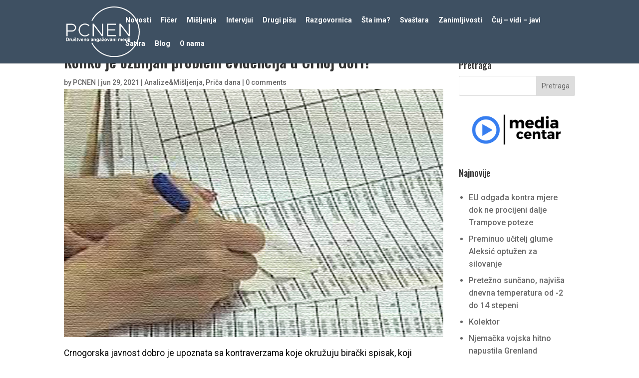

--- FILE ---
content_type: text/html; charset=UTF-8
request_url: https://www.pcnen.com/portal/2021/06/29/koliko-je-ozbiljan-problem-evidencija-u-crnoj-gori/
body_size: 17013
content:
<!DOCTYPE html>
<html lang="bs-BA">
<head>
	<meta charset="UTF-8" />
<meta http-equiv="X-UA-Compatible" content="IE=edge">
	<link rel="pingback" href="https://www.pcnen.com/portal/xmlrpc.php" />

	<script type="text/javascript">
		document.documentElement.className = 'js';
	</script>

	<title>Koliko je ozbiljan problem evidencija u Crnoj Gori? - PCNEN</title>
<meta name="description" content="Saopštenje Centra za građanske slobode (CEGAS)">
<meta name="robots" content="index, follow, max-snippet:-1, max-image-preview:large, max-video-preview:-1">
<link rel="canonical" href="https://www.pcnen.com/portal/2021/06/29/koliko-je-ozbiljan-problem-evidencija-u-crnoj-gori/">
<meta property="og:url" content="https://www.pcnen.com/portal/2021/06/29/koliko-je-ozbiljan-problem-evidencija-u-crnoj-gori/">
<meta property="og:site_name" content="PCNEN">
<meta property="og:locale" content="bs_BA">
<meta property="og:type" content="article">
<meta property="article:author" content="https://www.facebook.com/prve.crnogorske">
<meta property="article:publisher" content="https://www.facebook.com/prve.crnogorske">
<meta property="article:section" content="Analize&amp;Mišljenja">
<meta property="og:title" content="Koliko je ozbiljan problem evidencija u Crnoj Gori? - PCNEN">
<meta property="og:description" content="Saopštenje Centra za građanske slobode (CEGAS)">
<meta property="og:image" content="https://www.pcnen.com/portal/wp-content/uploads/2021/06/spisak-biraci.jpg">
<meta property="og:image:secure_url" content="https://www.pcnen.com/portal/wp-content/uploads/2021/06/spisak-biraci.jpg">
<meta property="og:image:width" content="612">
<meta property="og:image:height" content="400">
<meta property="og:image:alt" content="Danas izbori u Gusinju">
<meta name="twitter:card" content="summary">
<meta name="twitter:site" content="https://twitter.com/PcnenN">
<meta name="twitter:creator" content="https://twitter.com/PcnenN">
<meta name="twitter:title" content="Koliko je ozbiljan problem evidencija u Crnoj Gori? - PCNEN">
<meta name="twitter:description" content="Saopštenje Centra za građanske slobode (CEGAS)">
<meta name="twitter:image" content="https://www.pcnen.com/portal/wp-content/uploads/2021/06/spisak-biraci-580x379.jpg">
<link rel='dns-prefetch' href='//fonts.googleapis.com' />
<link rel="alternate" type="application/rss+xml" title="PCNEN &raquo; novosti" href="https://www.pcnen.com/portal/feed/" />
<link rel="alternate" type="application/rss+xml" title="PCNEN &raquo;  novosti o komentarima" href="https://www.pcnen.com/portal/comments/feed/" />
<link rel="alternate" type="application/rss+xml" title="PCNEN &raquo; Koliko je ozbiljan problem evidencija u Crnoj Gori? novosti o komentarima" href="https://www.pcnen.com/portal/2021/06/29/koliko-je-ozbiljan-problem-evidencija-u-crnoj-gori/feed/" />
<script type="text/javascript">
/* <![CDATA[ */
window._wpemojiSettings = {"baseUrl":"https:\/\/s.w.org\/images\/core\/emoji\/16.0.1\/72x72\/","ext":".png","svgUrl":"https:\/\/s.w.org\/images\/core\/emoji\/16.0.1\/svg\/","svgExt":".svg","source":{"concatemoji":"https:\/\/www.pcnen.com\/portal\/wp-includes\/js\/wp-emoji-release.min.js?ver=6.8.3"}};
/*! This file is auto-generated */
!function(s,n){var o,i,e;function c(e){try{var t={supportTests:e,timestamp:(new Date).valueOf()};sessionStorage.setItem(o,JSON.stringify(t))}catch(e){}}function p(e,t,n){e.clearRect(0,0,e.canvas.width,e.canvas.height),e.fillText(t,0,0);var t=new Uint32Array(e.getImageData(0,0,e.canvas.width,e.canvas.height).data),a=(e.clearRect(0,0,e.canvas.width,e.canvas.height),e.fillText(n,0,0),new Uint32Array(e.getImageData(0,0,e.canvas.width,e.canvas.height).data));return t.every(function(e,t){return e===a[t]})}function u(e,t){e.clearRect(0,0,e.canvas.width,e.canvas.height),e.fillText(t,0,0);for(var n=e.getImageData(16,16,1,1),a=0;a<n.data.length;a++)if(0!==n.data[a])return!1;return!0}function f(e,t,n,a){switch(t){case"flag":return n(e,"\ud83c\udff3\ufe0f\u200d\u26a7\ufe0f","\ud83c\udff3\ufe0f\u200b\u26a7\ufe0f")?!1:!n(e,"\ud83c\udde8\ud83c\uddf6","\ud83c\udde8\u200b\ud83c\uddf6")&&!n(e,"\ud83c\udff4\udb40\udc67\udb40\udc62\udb40\udc65\udb40\udc6e\udb40\udc67\udb40\udc7f","\ud83c\udff4\u200b\udb40\udc67\u200b\udb40\udc62\u200b\udb40\udc65\u200b\udb40\udc6e\u200b\udb40\udc67\u200b\udb40\udc7f");case"emoji":return!a(e,"\ud83e\udedf")}return!1}function g(e,t,n,a){var r="undefined"!=typeof WorkerGlobalScope&&self instanceof WorkerGlobalScope?new OffscreenCanvas(300,150):s.createElement("canvas"),o=r.getContext("2d",{willReadFrequently:!0}),i=(o.textBaseline="top",o.font="600 32px Arial",{});return e.forEach(function(e){i[e]=t(o,e,n,a)}),i}function t(e){var t=s.createElement("script");t.src=e,t.defer=!0,s.head.appendChild(t)}"undefined"!=typeof Promise&&(o="wpEmojiSettingsSupports",i=["flag","emoji"],n.supports={everything:!0,everythingExceptFlag:!0},e=new Promise(function(e){s.addEventListener("DOMContentLoaded",e,{once:!0})}),new Promise(function(t){var n=function(){try{var e=JSON.parse(sessionStorage.getItem(o));if("object"==typeof e&&"number"==typeof e.timestamp&&(new Date).valueOf()<e.timestamp+604800&&"object"==typeof e.supportTests)return e.supportTests}catch(e){}return null}();if(!n){if("undefined"!=typeof Worker&&"undefined"!=typeof OffscreenCanvas&&"undefined"!=typeof URL&&URL.createObjectURL&&"undefined"!=typeof Blob)try{var e="postMessage("+g.toString()+"("+[JSON.stringify(i),f.toString(),p.toString(),u.toString()].join(",")+"));",a=new Blob([e],{type:"text/javascript"}),r=new Worker(URL.createObjectURL(a),{name:"wpTestEmojiSupports"});return void(r.onmessage=function(e){c(n=e.data),r.terminate(),t(n)})}catch(e){}c(n=g(i,f,p,u))}t(n)}).then(function(e){for(var t in e)n.supports[t]=e[t],n.supports.everything=n.supports.everything&&n.supports[t],"flag"!==t&&(n.supports.everythingExceptFlag=n.supports.everythingExceptFlag&&n.supports[t]);n.supports.everythingExceptFlag=n.supports.everythingExceptFlag&&!n.supports.flag,n.DOMReady=!1,n.readyCallback=function(){n.DOMReady=!0}}).then(function(){return e}).then(function(){var e;n.supports.everything||(n.readyCallback(),(e=n.source||{}).concatemoji?t(e.concatemoji):e.wpemoji&&e.twemoji&&(t(e.twemoji),t(e.wpemoji)))}))}((window,document),window._wpemojiSettings);
/* ]]> */
</script>
<meta content="Divi v.4.27.4" name="generator"/><style id='wp-emoji-styles-inline-css' type='text/css'>

	img.wp-smiley, img.emoji {
		display: inline !important;
		border: none !important;
		box-shadow: none !important;
		height: 1em !important;
		width: 1em !important;
		margin: 0 0.07em !important;
		vertical-align: -0.1em !important;
		background: none !important;
		padding: 0 !important;
	}
</style>
<link rel='stylesheet' id='wp-block-library-css' href='https://www.pcnen.com/portal/wp-includes/css/dist/block-library/style.min.css?ver=6.8.3' type='text/css' media='all' />
<style id='wp-block-library-theme-inline-css' type='text/css'>
.wp-block-audio :where(figcaption){color:#555;font-size:13px;text-align:center}.is-dark-theme .wp-block-audio :where(figcaption){color:#ffffffa6}.wp-block-audio{margin:0 0 1em}.wp-block-code{border:1px solid #ccc;border-radius:4px;font-family:Menlo,Consolas,monaco,monospace;padding:.8em 1em}.wp-block-embed :where(figcaption){color:#555;font-size:13px;text-align:center}.is-dark-theme .wp-block-embed :where(figcaption){color:#ffffffa6}.wp-block-embed{margin:0 0 1em}.blocks-gallery-caption{color:#555;font-size:13px;text-align:center}.is-dark-theme .blocks-gallery-caption{color:#ffffffa6}:root :where(.wp-block-image figcaption){color:#555;font-size:13px;text-align:center}.is-dark-theme :root :where(.wp-block-image figcaption){color:#ffffffa6}.wp-block-image{margin:0 0 1em}.wp-block-pullquote{border-bottom:4px solid;border-top:4px solid;color:currentColor;margin-bottom:1.75em}.wp-block-pullquote cite,.wp-block-pullquote footer,.wp-block-pullquote__citation{color:currentColor;font-size:.8125em;font-style:normal;text-transform:uppercase}.wp-block-quote{border-left:.25em solid;margin:0 0 1.75em;padding-left:1em}.wp-block-quote cite,.wp-block-quote footer{color:currentColor;font-size:.8125em;font-style:normal;position:relative}.wp-block-quote:where(.has-text-align-right){border-left:none;border-right:.25em solid;padding-left:0;padding-right:1em}.wp-block-quote:where(.has-text-align-center){border:none;padding-left:0}.wp-block-quote.is-large,.wp-block-quote.is-style-large,.wp-block-quote:where(.is-style-plain){border:none}.wp-block-search .wp-block-search__label{font-weight:700}.wp-block-search__button{border:1px solid #ccc;padding:.375em .625em}:where(.wp-block-group.has-background){padding:1.25em 2.375em}.wp-block-separator.has-css-opacity{opacity:.4}.wp-block-separator{border:none;border-bottom:2px solid;margin-left:auto;margin-right:auto}.wp-block-separator.has-alpha-channel-opacity{opacity:1}.wp-block-separator:not(.is-style-wide):not(.is-style-dots){width:100px}.wp-block-separator.has-background:not(.is-style-dots){border-bottom:none;height:1px}.wp-block-separator.has-background:not(.is-style-wide):not(.is-style-dots){height:2px}.wp-block-table{margin:0 0 1em}.wp-block-table td,.wp-block-table th{word-break:normal}.wp-block-table :where(figcaption){color:#555;font-size:13px;text-align:center}.is-dark-theme .wp-block-table :where(figcaption){color:#ffffffa6}.wp-block-video :where(figcaption){color:#555;font-size:13px;text-align:center}.is-dark-theme .wp-block-video :where(figcaption){color:#ffffffa6}.wp-block-video{margin:0 0 1em}:root :where(.wp-block-template-part.has-background){margin-bottom:0;margin-top:0;padding:1.25em 2.375em}
</style>
<style id='global-styles-inline-css' type='text/css'>
:root{--wp--preset--aspect-ratio--square: 1;--wp--preset--aspect-ratio--4-3: 4/3;--wp--preset--aspect-ratio--3-4: 3/4;--wp--preset--aspect-ratio--3-2: 3/2;--wp--preset--aspect-ratio--2-3: 2/3;--wp--preset--aspect-ratio--16-9: 16/9;--wp--preset--aspect-ratio--9-16: 9/16;--wp--preset--color--black: #000000;--wp--preset--color--cyan-bluish-gray: #abb8c3;--wp--preset--color--white: #ffffff;--wp--preset--color--pale-pink: #f78da7;--wp--preset--color--vivid-red: #cf2e2e;--wp--preset--color--luminous-vivid-orange: #ff6900;--wp--preset--color--luminous-vivid-amber: #fcb900;--wp--preset--color--light-green-cyan: #7bdcb5;--wp--preset--color--vivid-green-cyan: #00d084;--wp--preset--color--pale-cyan-blue: #8ed1fc;--wp--preset--color--vivid-cyan-blue: #0693e3;--wp--preset--color--vivid-purple: #9b51e0;--wp--preset--gradient--vivid-cyan-blue-to-vivid-purple: linear-gradient(135deg,rgba(6,147,227,1) 0%,rgb(155,81,224) 100%);--wp--preset--gradient--light-green-cyan-to-vivid-green-cyan: linear-gradient(135deg,rgb(122,220,180) 0%,rgb(0,208,130) 100%);--wp--preset--gradient--luminous-vivid-amber-to-luminous-vivid-orange: linear-gradient(135deg,rgba(252,185,0,1) 0%,rgba(255,105,0,1) 100%);--wp--preset--gradient--luminous-vivid-orange-to-vivid-red: linear-gradient(135deg,rgba(255,105,0,1) 0%,rgb(207,46,46) 100%);--wp--preset--gradient--very-light-gray-to-cyan-bluish-gray: linear-gradient(135deg,rgb(238,238,238) 0%,rgb(169,184,195) 100%);--wp--preset--gradient--cool-to-warm-spectrum: linear-gradient(135deg,rgb(74,234,220) 0%,rgb(151,120,209) 20%,rgb(207,42,186) 40%,rgb(238,44,130) 60%,rgb(251,105,98) 80%,rgb(254,248,76) 100%);--wp--preset--gradient--blush-light-purple: linear-gradient(135deg,rgb(255,206,236) 0%,rgb(152,150,240) 100%);--wp--preset--gradient--blush-bordeaux: linear-gradient(135deg,rgb(254,205,165) 0%,rgb(254,45,45) 50%,rgb(107,0,62) 100%);--wp--preset--gradient--luminous-dusk: linear-gradient(135deg,rgb(255,203,112) 0%,rgb(199,81,192) 50%,rgb(65,88,208) 100%);--wp--preset--gradient--pale-ocean: linear-gradient(135deg,rgb(255,245,203) 0%,rgb(182,227,212) 50%,rgb(51,167,181) 100%);--wp--preset--gradient--electric-grass: linear-gradient(135deg,rgb(202,248,128) 0%,rgb(113,206,126) 100%);--wp--preset--gradient--midnight: linear-gradient(135deg,rgb(2,3,129) 0%,rgb(40,116,252) 100%);--wp--preset--font-size--small: 13px;--wp--preset--font-size--medium: 20px;--wp--preset--font-size--large: 36px;--wp--preset--font-size--x-large: 42px;--wp--preset--spacing--20: 0.44rem;--wp--preset--spacing--30: 0.67rem;--wp--preset--spacing--40: 1rem;--wp--preset--spacing--50: 1.5rem;--wp--preset--spacing--60: 2.25rem;--wp--preset--spacing--70: 3.38rem;--wp--preset--spacing--80: 5.06rem;--wp--preset--shadow--natural: 6px 6px 9px rgba(0, 0, 0, 0.2);--wp--preset--shadow--deep: 12px 12px 50px rgba(0, 0, 0, 0.4);--wp--preset--shadow--sharp: 6px 6px 0px rgba(0, 0, 0, 0.2);--wp--preset--shadow--outlined: 6px 6px 0px -3px rgba(255, 255, 255, 1), 6px 6px rgba(0, 0, 0, 1);--wp--preset--shadow--crisp: 6px 6px 0px rgba(0, 0, 0, 1);}:root { --wp--style--global--content-size: 823px;--wp--style--global--wide-size: 1080px; }:where(body) { margin: 0; }.wp-site-blocks > .alignleft { float: left; margin-right: 2em; }.wp-site-blocks > .alignright { float: right; margin-left: 2em; }.wp-site-blocks > .aligncenter { justify-content: center; margin-left: auto; margin-right: auto; }:where(.is-layout-flex){gap: 0.5em;}:where(.is-layout-grid){gap: 0.5em;}.is-layout-flow > .alignleft{float: left;margin-inline-start: 0;margin-inline-end: 2em;}.is-layout-flow > .alignright{float: right;margin-inline-start: 2em;margin-inline-end: 0;}.is-layout-flow > .aligncenter{margin-left: auto !important;margin-right: auto !important;}.is-layout-constrained > .alignleft{float: left;margin-inline-start: 0;margin-inline-end: 2em;}.is-layout-constrained > .alignright{float: right;margin-inline-start: 2em;margin-inline-end: 0;}.is-layout-constrained > .aligncenter{margin-left: auto !important;margin-right: auto !important;}.is-layout-constrained > :where(:not(.alignleft):not(.alignright):not(.alignfull)){max-width: var(--wp--style--global--content-size);margin-left: auto !important;margin-right: auto !important;}.is-layout-constrained > .alignwide{max-width: var(--wp--style--global--wide-size);}body .is-layout-flex{display: flex;}.is-layout-flex{flex-wrap: wrap;align-items: center;}.is-layout-flex > :is(*, div){margin: 0;}body .is-layout-grid{display: grid;}.is-layout-grid > :is(*, div){margin: 0;}body{padding-top: 0px;padding-right: 0px;padding-bottom: 0px;padding-left: 0px;}:root :where(.wp-element-button, .wp-block-button__link){background-color: #32373c;border-width: 0;color: #fff;font-family: inherit;font-size: inherit;line-height: inherit;padding: calc(0.667em + 2px) calc(1.333em + 2px);text-decoration: none;}.has-black-color{color: var(--wp--preset--color--black) !important;}.has-cyan-bluish-gray-color{color: var(--wp--preset--color--cyan-bluish-gray) !important;}.has-white-color{color: var(--wp--preset--color--white) !important;}.has-pale-pink-color{color: var(--wp--preset--color--pale-pink) !important;}.has-vivid-red-color{color: var(--wp--preset--color--vivid-red) !important;}.has-luminous-vivid-orange-color{color: var(--wp--preset--color--luminous-vivid-orange) !important;}.has-luminous-vivid-amber-color{color: var(--wp--preset--color--luminous-vivid-amber) !important;}.has-light-green-cyan-color{color: var(--wp--preset--color--light-green-cyan) !important;}.has-vivid-green-cyan-color{color: var(--wp--preset--color--vivid-green-cyan) !important;}.has-pale-cyan-blue-color{color: var(--wp--preset--color--pale-cyan-blue) !important;}.has-vivid-cyan-blue-color{color: var(--wp--preset--color--vivid-cyan-blue) !important;}.has-vivid-purple-color{color: var(--wp--preset--color--vivid-purple) !important;}.has-black-background-color{background-color: var(--wp--preset--color--black) !important;}.has-cyan-bluish-gray-background-color{background-color: var(--wp--preset--color--cyan-bluish-gray) !important;}.has-white-background-color{background-color: var(--wp--preset--color--white) !important;}.has-pale-pink-background-color{background-color: var(--wp--preset--color--pale-pink) !important;}.has-vivid-red-background-color{background-color: var(--wp--preset--color--vivid-red) !important;}.has-luminous-vivid-orange-background-color{background-color: var(--wp--preset--color--luminous-vivid-orange) !important;}.has-luminous-vivid-amber-background-color{background-color: var(--wp--preset--color--luminous-vivid-amber) !important;}.has-light-green-cyan-background-color{background-color: var(--wp--preset--color--light-green-cyan) !important;}.has-vivid-green-cyan-background-color{background-color: var(--wp--preset--color--vivid-green-cyan) !important;}.has-pale-cyan-blue-background-color{background-color: var(--wp--preset--color--pale-cyan-blue) !important;}.has-vivid-cyan-blue-background-color{background-color: var(--wp--preset--color--vivid-cyan-blue) !important;}.has-vivid-purple-background-color{background-color: var(--wp--preset--color--vivid-purple) !important;}.has-black-border-color{border-color: var(--wp--preset--color--black) !important;}.has-cyan-bluish-gray-border-color{border-color: var(--wp--preset--color--cyan-bluish-gray) !important;}.has-white-border-color{border-color: var(--wp--preset--color--white) !important;}.has-pale-pink-border-color{border-color: var(--wp--preset--color--pale-pink) !important;}.has-vivid-red-border-color{border-color: var(--wp--preset--color--vivid-red) !important;}.has-luminous-vivid-orange-border-color{border-color: var(--wp--preset--color--luminous-vivid-orange) !important;}.has-luminous-vivid-amber-border-color{border-color: var(--wp--preset--color--luminous-vivid-amber) !important;}.has-light-green-cyan-border-color{border-color: var(--wp--preset--color--light-green-cyan) !important;}.has-vivid-green-cyan-border-color{border-color: var(--wp--preset--color--vivid-green-cyan) !important;}.has-pale-cyan-blue-border-color{border-color: var(--wp--preset--color--pale-cyan-blue) !important;}.has-vivid-cyan-blue-border-color{border-color: var(--wp--preset--color--vivid-cyan-blue) !important;}.has-vivid-purple-border-color{border-color: var(--wp--preset--color--vivid-purple) !important;}.has-vivid-cyan-blue-to-vivid-purple-gradient-background{background: var(--wp--preset--gradient--vivid-cyan-blue-to-vivid-purple) !important;}.has-light-green-cyan-to-vivid-green-cyan-gradient-background{background: var(--wp--preset--gradient--light-green-cyan-to-vivid-green-cyan) !important;}.has-luminous-vivid-amber-to-luminous-vivid-orange-gradient-background{background: var(--wp--preset--gradient--luminous-vivid-amber-to-luminous-vivid-orange) !important;}.has-luminous-vivid-orange-to-vivid-red-gradient-background{background: var(--wp--preset--gradient--luminous-vivid-orange-to-vivid-red) !important;}.has-very-light-gray-to-cyan-bluish-gray-gradient-background{background: var(--wp--preset--gradient--very-light-gray-to-cyan-bluish-gray) !important;}.has-cool-to-warm-spectrum-gradient-background{background: var(--wp--preset--gradient--cool-to-warm-spectrum) !important;}.has-blush-light-purple-gradient-background{background: var(--wp--preset--gradient--blush-light-purple) !important;}.has-blush-bordeaux-gradient-background{background: var(--wp--preset--gradient--blush-bordeaux) !important;}.has-luminous-dusk-gradient-background{background: var(--wp--preset--gradient--luminous-dusk) !important;}.has-pale-ocean-gradient-background{background: var(--wp--preset--gradient--pale-ocean) !important;}.has-electric-grass-gradient-background{background: var(--wp--preset--gradient--electric-grass) !important;}.has-midnight-gradient-background{background: var(--wp--preset--gradient--midnight) !important;}.has-small-font-size{font-size: var(--wp--preset--font-size--small) !important;}.has-medium-font-size{font-size: var(--wp--preset--font-size--medium) !important;}.has-large-font-size{font-size: var(--wp--preset--font-size--large) !important;}.has-x-large-font-size{font-size: var(--wp--preset--font-size--x-large) !important;}
:where(.wp-block-post-template.is-layout-flex){gap: 1.25em;}:where(.wp-block-post-template.is-layout-grid){gap: 1.25em;}
:where(.wp-block-columns.is-layout-flex){gap: 2em;}:where(.wp-block-columns.is-layout-grid){gap: 2em;}
:root :where(.wp-block-pullquote){font-size: 1.5em;line-height: 1.6;}
</style>
<link rel='stylesheet' id='ppv-public-css' href='https://www.pcnen.com/portal/wp-content/plugins/document-emberdder/build/public.css?ver=1.8.9' type='text/css' media='all' />
<link rel='stylesheet' id='divi-blog-extras-styles-css' href='https://www.pcnen.com/portal/wp-content/plugins/divi-blog-extras/styles/style.min.css?ver=2.7.0' type='text/css' media='all' />
<link rel='stylesheet' id='et-builder-googlefonts-cached-css' href='https://fonts.googleapis.com/css?family=Oswald:200,300,regular,500,600,700|Roboto:100,100italic,300,300italic,regular,italic,500,500italic,700,700italic,900,900italic|Poppins:100,100italic,200,200italic,300,300italic,regular,italic,500,500italic,600,600italic,700,700italic,800,800italic,900,900italic&#038;subset=cyrillic,cyrillic-ext,latin,latin-ext,vietnamese,greek,greek-ext,devanagari&#038;display=swap' type='text/css' media='all' />
<link rel='stylesheet' id='divi-style-css' href='https://www.pcnen.com/portal/wp-content/themes/Divi/style-static.min.css?ver=4.27.4' type='text/css' media='all' />
<script type="text/javascript" src="https://www.pcnen.com/portal/wp-content/plugins/document-emberdder/build/public.js?ver=1.8.9" id="ppv-public-js"></script>
<script type="text/javascript" src="https://www.pcnen.com/portal/wp-includes/js/jquery/jquery.min.js?ver=3.7.1" id="jquery-core-js"></script>
<script type="text/javascript" src="https://www.pcnen.com/portal/wp-includes/js/jquery/jquery-migrate.min.js?ver=3.4.1" id="jquery-migrate-js"></script>
<link rel="https://api.w.org/" href="https://www.pcnen.com/portal/wp-json/" /><link rel="alternate" title="JSON" type="application/json" href="https://www.pcnen.com/portal/wp-json/wp/v2/posts/322628" /><link rel="EditURI" type="application/rsd+xml" title="RSD" href="https://www.pcnen.com/portal/xmlrpc.php?rsd" />
<meta name="generator" content="WordPress 6.8.3" />
<link rel='shortlink' href='https://www.pcnen.com/portal/?p=322628' />
<link rel="alternate" title="oEmbed (JSON)" type="application/json+oembed" href="https://www.pcnen.com/portal/wp-json/oembed/1.0/embed?url=https%3A%2F%2Fwww.pcnen.com%2Fportal%2F2021%2F06%2F29%2Fkoliko-je-ozbiljan-problem-evidencija-u-crnoj-gori%2F" />
<link rel="alternate" title="oEmbed (XML)" type="text/xml+oembed" href="https://www.pcnen.com/portal/wp-json/oembed/1.0/embed?url=https%3A%2F%2Fwww.pcnen.com%2Fportal%2F2021%2F06%2F29%2Fkoliko-je-ozbiljan-problem-evidencija-u-crnoj-gori%2F&#038;format=xml" />
<!-- Google tag (gtag.js) -->
<script async src="https://www.googletagmanager.com/gtag/js?id=G-QKS2373PSF"></script>
<script>
  window.dataLayer = window.dataLayer || [];
  function gtag(){dataLayer.push(arguments);}
  gtag('js', new Date());

  gtag('config', 'G-QKS2373PSF');
</script>
<meta name="viewport" content="width=device-width, initial-scale=1.0, maximum-scale=1.0, user-scalable=0" /><!-- Google tag (gtag.js) -->
<script async src="https://www.googletagmanager.com/gtag/js?id=G-QKS2373PSF"></script>
<script>
  window.dataLayer = window.dataLayer || [];
  function gtag(){dataLayer.push(arguments);}
  gtag('js', new Date());

  gtag('config', 'G-QKS2373PSF');
</script>
<!-- Meta Pixel Code -->
<script>
!function(f,b,e,v,n,t,s)
{if(f.fbq)return;n=f.fbq=function(){n.callMethod?
n.callMethod.apply(n,arguments):n.queue.push(arguments)};
if(!f._fbq)f._fbq=n;n.push=n;n.loaded=!0;n.version='2.0';
n.queue=[];t=b.createElement(e);t.async=!0;
t.src=v;s=b.getElementsByTagName(e)[0];
s.parentNode.insertBefore(t,s)}(window, document,'script',
'https://connect.facebook.net/en_US/fbevents.js');
fbq('init', '4376433895915756');
fbq('track', 'PageView');
</script>
<noscript><img height="1" width="1" style="display:none" src="https://www.facebook.com/tr?id=4376433895915756&amp;ev=PageView&amp;noscript=1"></noscript>
<!-- End Meta Pixel Code -->
<script async src="https://pagead2.googlesyndication.com/pagead/js/adsbygoogle.js?client=ca-pub-7573793448612917" crossorigin="anonymous"></script><link rel="icon" href="https://www.pcnen.com/portal/wp-content/uploads/2023/07/cropped-PCNEN-logo-e1689841400221-32x32.png" sizes="32x32" />
<link rel="icon" href="https://www.pcnen.com/portal/wp-content/uploads/2023/07/cropped-PCNEN-logo-e1689841400221-192x192.png" sizes="192x192" />
<link rel="apple-touch-icon" href="https://www.pcnen.com/portal/wp-content/uploads/2023/07/cropped-PCNEN-logo-e1689841400221-180x180.png" />
<meta name="msapplication-TileImage" content="https://www.pcnen.com/portal/wp-content/uploads/2023/07/cropped-PCNEN-logo-e1689841400221-270x270.png" />
<style id="et-divi-customizer-global-cached-inline-styles">body,.et_pb_column_1_2 .et_quote_content blockquote cite,.et_pb_column_1_2 .et_link_content a.et_link_main_url,.et_pb_column_1_3 .et_quote_content blockquote cite,.et_pb_column_3_8 .et_quote_content blockquote cite,.et_pb_column_1_4 .et_quote_content blockquote cite,.et_pb_blog_grid .et_quote_content blockquote cite,.et_pb_column_1_3 .et_link_content a.et_link_main_url,.et_pb_column_3_8 .et_link_content a.et_link_main_url,.et_pb_column_1_4 .et_link_content a.et_link_main_url,.et_pb_blog_grid .et_link_content a.et_link_main_url,body .et_pb_bg_layout_light .et_pb_post p,body .et_pb_bg_layout_dark .et_pb_post p{font-size:16px}.et_pb_slide_content,.et_pb_best_value{font-size:18px}body{line-height:1.6em}.container,.et_pb_row,.et_pb_slider .et_pb_container,.et_pb_fullwidth_section .et_pb_title_container,.et_pb_fullwidth_section .et_pb_title_featured_container,.et_pb_fullwidth_header:not(.et_pb_fullscreen) .et_pb_fullwidth_header_container{max-width:1280px}.et_boxed_layout #page-container,.et_boxed_layout.et_non_fixed_nav.et_transparent_nav #page-container #top-header,.et_boxed_layout.et_non_fixed_nav.et_transparent_nav #page-container #main-header,.et_fixed_nav.et_boxed_layout #page-container #top-header,.et_fixed_nav.et_boxed_layout #page-container #main-header,.et_boxed_layout #page-container .container,.et_boxed_layout #page-container .et_pb_row{max-width:1440px}#main-header,#main-header .nav li ul,.et-search-form,#main-header .et_mobile_menu{background-color:#3e5062}.et_header_style_centered .mobile_nav .select_page,.et_header_style_split .mobile_nav .select_page,.et_nav_text_color_light #top-menu>li>a,.et_nav_text_color_dark #top-menu>li>a,#top-menu a,.et_mobile_menu li a,.et_nav_text_color_light .et_mobile_menu li a,.et_nav_text_color_dark .et_mobile_menu li a,#et_search_icon:before,.et_search_form_container input,span.et_close_search_field:after,#et-top-navigation .et-cart-info{color:#ffffff}.et_search_form_container input::-moz-placeholder{color:#ffffff}.et_search_form_container input::-webkit-input-placeholder{color:#ffffff}.et_search_form_container input:-ms-input-placeholder{color:#ffffff}.footer-widget,.footer-widget li,.footer-widget li a,#footer-info{font-size:15px}#main-footer .footer-widget h4,#main-footer .widget_block h1,#main-footer .widget_block h2,#main-footer .widget_block h3,#main-footer .widget_block h4,#main-footer .widget_block h5,#main-footer .widget_block h6{font-weight:bold;font-style:normal;text-transform:none;text-decoration:none}#footer-widgets .footer-widget li:before{top:9.75px}h1,h2,h3,h4,h5,h6,.et_quote_content blockquote p,.et_pb_slide_description .et_pb_slide_title{line-height:1.3em}body.home-posts #left-area .et_pb_post .post-meta,body.archive #left-area .et_pb_post .post-meta,body.search #left-area .et_pb_post .post-meta,body.single #left-area .et_pb_post .post-meta{line-height:1.6em}@media only screen and (min-width:981px){#logo{max-height:80%}.et_pb_svg_logo #logo{height:80%}.et-fixed-header #top-menu a,.et-fixed-header #et_search_icon:before,.et-fixed-header #et_top_search .et-search-form input,.et-fixed-header .et_search_form_container input,.et-fixed-header .et_close_search_field:after,.et-fixed-header #et-top-navigation .et-cart-info{color:#ffffff!important}.et-fixed-header .et_search_form_container input::-moz-placeholder{color:#ffffff!important}.et-fixed-header .et_search_form_container input::-webkit-input-placeholder{color:#ffffff!important}.et-fixed-header .et_search_form_container input:-ms-input-placeholder{color:#ffffff!important}body.home-posts #left-area .et_pb_post .post-meta,body.archive #left-area .et_pb_post .post-meta,body.search #left-area .et_pb_post .post-meta,body.single #left-area .et_pb_post .post-meta{font-size:16px}}@media only screen and (min-width:1600px){.et_pb_row{padding:32px 0}.et_pb_section{padding:64px 0}.single.et_pb_pagebuilder_layout.et_full_width_page .et_post_meta_wrapper{padding-top:96px}.et_pb_fullwidth_section{padding:0}}	h1,h2,h3,h4,h5,h6{font-family:'Oswald',Helvetica,Arial,Lucida,sans-serif}body,input,textarea,select{font-family:'Roboto',Helvetica,Arial,Lucida,sans-serif}#top-menu li{padding-right:15px}.footer-widget{margin-right:0;display:flex;justify-content:center}.et_pb_post_extra .post-media img{height:300px;object-fit:cover}.featured-objava .et_pb_post_extra .post-media img{height:350px;object-fit:cover}.et_pb_post_content_0_tb_body{font-family:unset!important;font-size:1.1em!important;font-weight:400!important}span.post-date{display:none}.et_pb_widget_area ul{list-style:disc!important;padding:15px!important;line-height:inherit!important;margin-left:5px}p.et_pb_title_meta_container{font-size:14px}h2.footer-title{color:#fff}</style>				<style type="text/css" id="c4wp-checkout-css">
					.woocommerce-checkout .c4wp_captcha_field {
						margin-bottom: 10px;
						margin-top: 15px;
						position: relative;
						display: inline-block;
					}
				</style>
							<style type="text/css" id="c4wp-v3-lp-form-css">
				.login #login, .login #lostpasswordform {
					min-width: 350px !important;
				}
				.wpforms-field-c4wp iframe {
					width: 100% !important;
				}
			</style>
			</head>
<body class="wp-singular post-template-default single single-post postid-322628 single-format-standard wp-theme-Divi et-tb-has-template et-tb-has-body et_pb_button_helper_class et_fixed_nav et_show_nav et_primary_nav_dropdown_animation_fade et_secondary_nav_dropdown_animation_fade et_header_style_left et_pb_svg_logo et_pb_footer_columns3 et_cover_background et_pb_gutter osx et_pb_gutters3 et_divi_theme et-db">
	<div id="page-container">

	
	
			<header id="main-header" data-height-onload="66">
			<div class="container clearfix et_menu_container">
							<div class="logo_container">
					<span class="logo_helper"></span>
					<a href="https://www.pcnen.com/portal/">
						<img src="https://www.pcnen.com/portal/wp-content/uploads/2023/12/PCNEN-logo.svg" width="93" height="64" alt="PCNEN" id="logo" data-height-percentage="80" />
					</a>
				</div>
							<div id="et-top-navigation" data-height="66" data-fixed-height="40">
											<nav id="top-menu-nav">
						<ul id="top-menu" class="nav"><li id="menu-item-57091" class="menu-item menu-item-type-taxonomy menu-item-object-category menu-item-57091"><a href="https://www.pcnen.com/portal/category/vijesti/">Novosti</a></li>
<li id="menu-item-272809" class="menu-item menu-item-type-taxonomy menu-item-object-category menu-item-272809"><a href="https://www.pcnen.com/portal/category/feature/">Fičer</a></li>
<li id="menu-item-45083" class="menu-item menu-item-type-taxonomy menu-item-object-category current-post-ancestor current-menu-parent current-post-parent menu-item-45083"><a href="https://www.pcnen.com/portal/category/analize-i-misljenja/">Mišljenja</a></li>
<li id="menu-item-45087" class="menu-item menu-item-type-taxonomy menu-item-object-category menu-item-45087"><a href="https://www.pcnen.com/portal/category/intervjui/">Intervjui</a></li>
<li id="menu-item-45080" class="menu-item menu-item-type-taxonomy menu-item-object-category menu-item-45080"><a href="https://www.pcnen.com/portal/category/drugi-pisu/">Drugi pišu</a></li>
<li id="menu-item-45085" class="menu-item menu-item-type-taxonomy menu-item-object-category menu-item-45085"><a href="https://www.pcnen.com/portal/category/huskanje-na-dijalog/">Razgovornica</a></li>
<li id="menu-item-272811" class="menu-item menu-item-type-taxonomy menu-item-object-category menu-item-272811"><a href="https://www.pcnen.com/portal/category/sta-ima/">Šta ima?</a></li>
<li id="menu-item-45081" class="menu-item menu-item-type-taxonomy menu-item-object-category menu-item-45081"><a href="https://www.pcnen.com/portal/category/svastara/">Svaštara</a></li>
<li id="menu-item-45079" class="menu-item menu-item-type-taxonomy menu-item-object-category menu-item-45079"><a href="https://www.pcnen.com/portal/category/zanimljivosti/">Zanimljivosti</a></li>
<li id="menu-item-334546" class="menu-item menu-item-type-taxonomy menu-item-object-category menu-item-334546"><a href="https://www.pcnen.com/portal/category/cuj-vidji-javi/">Čuj &#8211; viđi &#8211; javi</a></li>
<li id="menu-item-272810" class="menu-item menu-item-type-taxonomy menu-item-object-category menu-item-272810"><a href="https://www.pcnen.com/portal/category/satira/">Satira</a></li>
<li id="menu-item-57269" class="menu-item menu-item-type-taxonomy menu-item-object-category menu-item-57269"><a href="https://www.pcnen.com/portal/category/blogovi/">Blog</a></li>
<li id="menu-item-376672" class="menu-item menu-item-type-post_type menu-item-object-page menu-item-376672"><a href="https://www.pcnen.com/portal/o-nama/">O nama</a></li>
</ul>						</nav>
					
					
					
					
					<div id="et_mobile_nav_menu">
				<div class="mobile_nav closed">
					<span class="select_page">Select Page</span>
					<span class="mobile_menu_bar mobile_menu_bar_toggle"></span>
				</div>
			</div>				</div> <!-- #et-top-navigation -->
			</div> <!-- .container -->
					</header> <!-- #main-header -->
			<div id="et-main-area">
	
    <div id="main-content">
    <div id="et-boc" class="et-boc">
			
		<div class="et-l et-l--body">
			<div class="et_builder_inner_content et_pb_gutters3"><div class="et_pb_section et_pb_section_0_tb_body et_hover_enabled et_section_specialty" >
				
				
				
				
				
				<div class="et_pb_row et_pb_gutters2">
				<div class="et_pb_column et_pb_column_3_4 et_pb_column_0_tb_body   et_pb_specialty_column  et_pb_css_mix_blend_mode_passthrough">
				
				
				
				
				<div class="et_pb_row_inner et_pb_row_inner_0_tb_body et_pb_gutters2">
				<div class="et_pb_column et_pb_column_4_4 et_pb_column_inner et_pb_column_inner_0_tb_body et-last-child">
				
				
				
				
				<div class="et_pb_module et_pb_post_title et_pb_post_title_0_tb_body et_pb_bg_layout_light  et_pb_text_align_left"   >
				
				
				
				
				
				<div class="et_pb_title_container">
					<h1 class="entry-title">Koliko je ozbiljan problem evidencija u Crnoj Gori?</h1><p class="et_pb_title_meta_container"> by <span class="author vcard"><a href="https://www.pcnen.com/portal/author/pcnen-2/" title="Posts by PCNEN" rel="author">PCNEN</a></span> | <span class="published">jun 29, 2021</span> | <a href="https://www.pcnen.com/portal/category/analize-i-misljenja/" rel="category tag">Analize&amp;Mišljenja</a>, <a href="https://www.pcnen.com/portal/category/prica-dana/" rel="category tag">Priča dana</a> | <span class="comments-number"><a href="https://www.pcnen.com/portal/2021/06/29/koliko-je-ozbiljan-problem-evidencija-u-crnoj-gori/#respond">0 comments</a></span></p>
				</div>
				<div class="et_pb_title_featured_container"><span class="et_pb_image_wrap"><img fetchpriority="high" decoding="async" width="612" height="400" src="https://www.pcnen.com/portal/wp-content/uploads/2021/06/spisak-biraci.jpg" alt="Danas izbori u Gusinju" title="ilustracija" srcset="https://www.pcnen.com/portal/wp-content/uploads/2021/06/spisak-biraci.jpg 612w, https://www.pcnen.com/portal/wp-content/uploads/2021/06/spisak-biraci-300x196.jpg 300w, https://www.pcnen.com/portal/wp-content/uploads/2021/06/spisak-biraci-580x379.jpg 580w" sizes="(max-width: 612px) 100vw, 612px" class="wp-image-322629" /></span></div>
			</div>
			</div>
				
				
				
				
			</div><div class="et_pb_row_inner et_pb_row_inner_1_tb_body">
				<div class="et_pb_column et_pb_column_4_4 et_pb_column_inner et_pb_column_inner_1_tb_body et-last-child">
				
				
				
				
				<div class="et_pb_module et_pb_post_content et_pb_post_content_0_tb_body">
				
				
				
				
				<p>Crnogorska javnost dobro je upoznata sa kontraverzama koje okružuju birački spisak, koji predstavlja evidenciju birača i izvodi se iz dvije evidencije – registra državljana i registra prebivališta i boravišta.</p>
<p>Takođe, crnogorska javnost je sigurno dobrim dijelom upoznata sa podacima koje pruža Uprava za statistiku (Monstat), a koji se tiču broja stanovnika. Ti podaci se nisu drastično mijenjali u posljednjih 10 godina – 620 079 prema popisu iz 2011. godine, a procjene 1. januara 2021. iznose 620 739. 2012. godine, birački spisak brojao je 514 055, a 2020. godine 540 026.</p>
<p>Prema posljednjim podacima koje je naša organizacija dobila iz MUP-a, državljana Crne Gore ima preko 760 000, državljana sa prijavljenim prebivalištem u Crnoj Gori ima oko 640 000.</p>
<p>Ko griješi u svojim procjenama? Uprava za statistiku, čije podatke preuzimaju međunarodne institucije kada rade izvještaje za Crnu Gore ili Ministarstvo unutrašnjih poslova, krovna institucija koja reguliše ove registre?</p>
<p>Uprkos dugogodišnjim apelima od strane nevladinih organizacija i pojedinih političkih subjekata, Crnogorske institucije kao da po svaku cijenu ne žele da krenu u rješavanje ovog problema. Često se iz nadležnih institucija često čuju floskule „pravni poredak“, „pravna država“, „demokratsko i građansko društvo“, kao i posvećenost odbrani istih, ali kada je potrebno djelati na tim riječima, akcije izostaju. Njihovo ćutanje na ove probleme se sada i zvanično može protumačiti kao saučesništvo u opstruiranju izgradnje pravne države i stvaranja uslova za fer i slobodne izbore.</p>
<p>Više je nego očigledno postalo da je ovo stanje u evidencijama plod političkih manipulacija koje su godinama prisutne. Crna Gora stagnira po velikom broju parametara, pa uključujući i broj stanovnika, stoga je prosto apsurdno da se birački spisak poveća za 5% (26 000) u 8 godina, a populacija za svega 0,1% za 10 godina.</p>
<p>Ovo je problem koji se više ne smije ignorisati jer direktno negativno utiče na razvoj pravne države u Crnoj Gori, proces evropskih integracija, ali i sam suverenitet države. Trenutno, sa ovakvim stanjem u evidencijama, nisu mogući fer i regularni izbori, nije moguć ni ulazak u Evropsku Uniju, niti izgradnja demokratskog društva, a legitimitet samih institucija je doveden u pitanje.</p>
<p><iframe title="Problem evidencija - Koliko nas zapravo ima?" width="1080" height="608" src="https://www.youtube.com/embed/qbwdtvILnQU?feature=oembed" frameborder="0" allow="accelerometer; autoplay; clipboard-write; encrypted-media; gyroscope; picture-in-picture; web-share" allowfullscreen></iframe></p>

			</div>
			</div>
				
				
				
				
			</div><div class="et_pb_row_inner et_pb_row_inner_2_tb_body">
				<div class="et_pb_column et_pb_column_4_4 et_pb_column_inner et_pb_column_inner_2_tb_body et-last-child">
				
				
				
				
				<div class="et_pb_module et_pb_blog_extras et_pb_blog_extras_0_tb_body news-slider">
				
				
				
				
				
				
				<div class="et_pb_module_inner">
					<div class="et_pb_posts et_pb_bg_layout_light" data-scroll-top-animation="ajax_load_more,numbered_pagination,filterable_categories">
                <div class="el-dbe-blog-extra background_cover  el-dbe-blog-extra-slider solid_dot"><div class="swiper-container"><div class="swiper-wrapper"><article id="post-449158" class="et_pb_post et_pb_post_extra et_pb_text_align_left et-waypoint et_pb_animation_off el_dbe_background_cover post-449158 post type-post status-publish format-standard has-post-thumbnail hentry category-analize-i-misljenja swiper-slide" ><div class="post-media"><a href="https://www.pcnen.com/portal/2026/01/17/digitalna-prava-u-crnoj-gori/" target="_self" class="entry-featured-image-url"><img width="300" height="183" src="https://www.pcnen.com/portal/wp-content/uploads/2026/01/digitalna-prava-cgo-300x183.jpg" class="et_pb_post_main_image no-lazyload skip-lazy wp-post-image" alt="digitalna prava cgo" loading="lazy" decoding="async" /></a></div><div class="post-content"><a href="https://www.pcnen.com/portal/2026/01/17/digitalna-prava-u-crnoj-gori/" target="_self" class="abs-url">Digitalna prava u Crnoj Gori</a><h2 class="entry-title"><a href="https://www.pcnen.com/portal/2026/01/17/digitalna-prava-u-crnoj-gori/" target="_self">Digitalna prava u Crnoj Gori</a></h2></div> <!-- post-content --></article> <!-- et_pb_post_extra --><article id="post-449127" class="et_pb_post et_pb_post_extra et_pb_text_align_left et-waypoint et_pb_animation_off el_dbe_background_cover post-449127 post type-post status-publish format-standard has-post-thumbnail hentry category-analize-i-misljenja swiper-slide" ><div class="post-media"><a href="https://www.pcnen.com/portal/2026/01/16/sukob-interesa-na-ucg-u-mora-biti-sistemski-rijesen/" target="_self" class="entry-featured-image-url"><img width="240" height="300" src="https://www.pcnen.com/portal/wp-content/uploads/2026/01/vrijeme-je-240x300.jpg" class="et_pb_post_main_image no-lazyload skip-lazy wp-post-image" alt="vrijeme je" loading="lazy" decoding="async" /></a></div><div class="post-content"><a href="https://www.pcnen.com/portal/2026/01/16/sukob-interesa-na-ucg-u-mora-biti-sistemski-rijesen/" target="_self" class="abs-url">Sukob interesa na UCG-u mora biti sistemski riješen</a><h2 class="entry-title"><a href="https://www.pcnen.com/portal/2026/01/16/sukob-interesa-na-ucg-u-mora-biti-sistemski-rijesen/" target="_self">Sukob interesa na UCG-u mora biti sistemski riješen</a></h2></div> <!-- post-content --></article> <!-- et_pb_post_extra --><article id="post-448985" class="et_pb_post et_pb_post_extra et_pb_text_align_left et-waypoint et_pb_animation_off el_dbe_background_cover post-448985 post type-post status-publish format-standard has-post-thumbnail hentry category-analize-i-misljenja swiper-slide" ><div class="post-media"><a href="https://www.pcnen.com/portal/2026/01/14/personalna-asistencija-je-pravo-a-ne-privilegija-niti-socijalna-usluga/" target="_self" class="entry-featured-image-url"><img width="300" height="207" src="https://www.pcnen.com/portal/wp-content/uploads/2021/02/UMHCG-300x207.jpg" class="et_pb_post_main_image no-lazyload skip-lazy wp-post-image" alt="Personalna asistencija je pravo, a ne privilegija niti socijalna usluga" loading="lazy" decoding="async" srcset="https://www.pcnen.com/portal/wp-content/uploads/2021/02/UMHCG-300x207.jpg 300w, https://www.pcnen.com/portal/wp-content/uploads/2021/02/UMHCG-580x400.jpg 580w, https://www.pcnen.com/portal/wp-content/uploads/2021/02/UMHCG.jpg 600w" sizes="(max-width: 300px) 100vw, 300px" /></a></div><div class="post-content"><a href="https://www.pcnen.com/portal/2026/01/14/personalna-asistencija-je-pravo-a-ne-privilegija-niti-socijalna-usluga/" target="_self" class="abs-url">Personalna asistencija je pravo, a ne privilegija niti socijalna usluga</a><h2 class="entry-title"><a href="https://www.pcnen.com/portal/2026/01/14/personalna-asistencija-je-pravo-a-ne-privilegija-niti-socijalna-usluga/" target="_self">Personalna asistencija je pravo, a ne privilegija niti socijalna usluga</a></h2></div> <!-- post-content --></article> <!-- et_pb_post_extra --><article id="post-448960" class="et_pb_post et_pb_post_extra et_pb_text_align_left et-waypoint et_pb_animation_off el_dbe_background_cover post-448960 post type-post status-publish format-standard has-post-thumbnail hentry category-analize-i-misljenja swiper-slide" ><div class="post-media"><a href="https://www.pcnen.com/portal/2026/01/14/lex-specialis-nije-dovoljan-pljevljima-je-potreban-fond-za-pravednu-tranziciju/" target="_self" class="entry-featured-image-url"><img width="300" height="169" src="https://www.pcnen.com/portal/wp-content/uploads/2026/01/eko-tim-nvo-300x169.jpg" class="et_pb_post_main_image no-lazyload skip-lazy wp-post-image" alt="eko tim nvo" loading="lazy" decoding="async" /></a></div><div class="post-content"><a href="https://www.pcnen.com/portal/2026/01/14/lex-specialis-nije-dovoljan-pljevljima-je-potreban-fond-za-pravednu-tranziciju/" target="_self" class="abs-url">Lex specialis nije dovoljan – Pljevljima je potreban fond za pravednu tranziciju</a><h2 class="entry-title"><a href="https://www.pcnen.com/portal/2026/01/14/lex-specialis-nije-dovoljan-pljevljima-je-potreban-fond-za-pravednu-tranziciju/" target="_self">Lex specialis nije dovoljan – Pljevljima je potreban fond za pravednu tranziciju</a></h2></div> <!-- post-content --></article> <!-- et_pb_post_extra --><article id="post-448944" class="et_pb_post et_pb_post_extra et_pb_text_align_left et-waypoint et_pb_animation_off el_dbe_background_cover post-448944 post type-post status-publish format-standard has-post-thumbnail hentry category-analize-i-misljenja swiper-slide" ><div class="post-media"><a href="https://www.pcnen.com/portal/2026/01/14/rizo-surla-antifasista-i-simbol-multikulturalnog-ulcinja-zasluzuje-ulicu/" target="_self" class="entry-featured-image-url"><img width="240" height="300" src="https://www.pcnen.com/portal/wp-content/uploads/2026/01/rizo-surla-240x300.jpg" class="et_pb_post_main_image no-lazyload skip-lazy wp-post-image" alt="rizo šurla" loading="lazy" decoding="async" /></a></div><div class="post-content"><a href="https://www.pcnen.com/portal/2026/01/14/rizo-surla-antifasista-i-simbol-multikulturalnog-ulcinja-zasluzuje-ulicu/" target="_self" class="abs-url">Rizo Šurla – antifašista i simbol multikulturalnog Ulcinja zaslužuje ulicu</a><h2 class="entry-title"><a href="https://www.pcnen.com/portal/2026/01/14/rizo-surla-antifasista-i-simbol-multikulturalnog-ulcinja-zasluzuje-ulicu/" target="_self">Rizo Šurla – antifašista i simbol multikulturalnog Ulcinja zaslužuje ulicu</a></h2></div> <!-- post-content --></article> <!-- et_pb_post_extra --><article id="post-448823" class="et_pb_post et_pb_post_extra et_pb_text_align_left et-waypoint et_pb_animation_off el_dbe_background_cover post-448823 post type-post status-publish format-standard has-post-thumbnail hentry category-analize-i-misljenja swiper-slide" ><div class="post-media"><a href="https://www.pcnen.com/portal/2026/01/12/imenovanje-kandidata-nvo-za-clana-savjeta-amu-kao-potvrda-nezavisnosti-drzavnog-medijskog-regulatora/" target="_self" class="entry-featured-image-url"><img width="275" height="300" src="https://www.pcnen.com/portal/wp-content/uploads/2023/07/duskoV-275x300.jpg" class="et_pb_post_main_image no-lazyload skip-lazy wp-post-image" alt="Imenovanje kandidata NVO za člana Savjeta AMU kao potvrda nezavisnosti državnog medijskog regulatora" loading="lazy" decoding="async" /></a></div><div class="post-content"><a href="https://www.pcnen.com/portal/2026/01/12/imenovanje-kandidata-nvo-za-clana-savjeta-amu-kao-potvrda-nezavisnosti-drzavnog-medijskog-regulatora/" target="_self" class="abs-url">Imenovanje kandidata NVO za člana Savjeta AMU kao potvrda nezavisnosti državnog medijskog regulatora</a><h2 class="entry-title"><a href="https://www.pcnen.com/portal/2026/01/12/imenovanje-kandidata-nvo-za-clana-savjeta-amu-kao-potvrda-nezavisnosti-drzavnog-medijskog-regulatora/" target="_self">Imenovanje kandidata NVO za člana Savjeta AMU kao potvrda nezavisnosti državnog medijskog regulatora</a></h2></div> <!-- post-content --></article> <!-- et_pb_post_extra --></div> <!-- swiper-wrapper --></div> <!-- swiper-container --><div class="swiper-pagination"></div></div> <!-- el-dbe-blog-extra -->
                <script type="text/javascript">jQuery(function($) {var et_pb_blog_extras_0_tb_body_swiper = new Swiper('.et_pb_blog_extras_0_tb_body .swiper-container', {
                            slidesPerView: 3,
                            autoplay: {
                                delay:3000,
                                disableOnInteraction: true,
                            },
                            spaceBetween: 20,
                            slidesPerGroup: 1,
                            slidesPerGroupSkip: 2,
                            effect: "slide",
                            cubeEffect: false,
                            coverflowEffect: false,
                            speed: 1000,
                            loop: false,
                            pagination: {
                        el: '.et_pb_blog_extras_0_tb_body .swiper-pagination',
                        clickable: true,
                    },
                            navigation: false,
                            grabCursor: 'true',
                            breakpoints: {
                            	981: {
		                          	slidesPerView: 3,
		                          	spaceBetween: 20,
                            		slidesPerGroup: 1,
                            		slidesPerGroupSkip: 2,
		                        },
		                        768: {
		                          	slidesPerView: 3,
		                          	spaceBetween: 20,
		                          	slidesPerGroup: 1,
                            		slidesPerGroupSkip: 2,
		                        },
		                        0: {
		                          	slidesPerView: 1,
		                          	spaceBetween: 20,
		                          	slidesPerGroup: 1,
                            		slidesPerGroupSkip: 0,
		                        }
		                    },
                    });$(".et_pb_blog_extras_0_tb_body .swiper-container").on("mouseenter", function(e) {
							if ( typeof et_pb_blog_extras_0_tb_body_swiper.autoplay.stop === "function" ) {
								et_pb_blog_extras_0_tb_body_swiper.autoplay.stop();
							}
                        });$(".et_pb_blog_extras_0_tb_body .swiper-container").on("mouseleave", function(e) {
        					if ( typeof et_pb_blog_extras_0_tb_body_swiper.autoplay.start === "function" ) {
                            	et_pb_blog_extras_0_tb_body_swiper.autoplay.start();
                            }
                        });et_pb_blog_extras_0_tb_body_swiper.on('reachEnd', function(){
                            et_pb_blog_extras_0_tb_body_swiper.autoplay = false;
                        });});</script>
            </div> <!-- et_pb_posts -->
				</div>
			</div><div class="et_pb_module et_pb_comments_0_tb_body et_pb_comments_module et_pb_bg_layout_light">
				
				
				
				
				

<section id="comment-wrap">
	<h1 id="comments" class="page_title">0 Comments</h1>
		   <div id="comment-section" class="nocomments">
		  
		  	   </div>
					<div id="respond" class="comment-respond">
		<h3 id="reply-title" class="comment-reply-title"><span>Submit a Comment</span> <small><a rel="nofollow" id="cancel-comment-reply-link" href="/portal/2021/06/29/koliko-je-ozbiljan-problem-evidencija-u-crnoj-gori/#respond" style="display:none;">Poništi odgovor</a></small></h3><p class="must-log-in">Morate biti <a href="https://www.pcnen.com/portal/wp-login.php?redirect_to=https%3A%2F%2Fwww.pcnen.com%2Fportal%2F2021%2F06%2F29%2Fkoliko-je-ozbiljan-problem-evidencija-u-crnoj-gori%2F">prijavljeni</a> da biste objavili komentar.</p>	</div><!-- #respond -->
		</section>

			</div>
			</div>
				
				
				
				
			</div>
			</div><div class="et_pb_column et_pb_column_1_4 et_pb_column_1_tb_body    et_pb_css_mix_blend_mode_passthrough">
				
				
				
				
				<div class="et_pb_module et_pb_sidebar_0_tb_body et_pb_widget_area clearfix et_pb_widget_area_left et_pb_bg_layout_light et_pb_sidebar_no_border">
				
				
				
				
				<div id="search-3" class="et_pb_widget widget_search"><h4 class="widgettitle">Pretraga</h4><form role="search" method="get" id="searchform" class="searchform" action="https://www.pcnen.com/portal/">
				<div>
					<label class="screen-reader-text" for="s">Pretraga:</label>
					<input type="text" value="" name="s" id="s" />
					<input type="submit" id="searchsubmit" value="Pretraga" />
				</div>
			</form></div><div id="media_image-6" class="et_pb_widget widget_media_image"><a href="https://mediacentar.me/"><img width="271" height="86" src="https://www.pcnen.com/portal/wp-content/uploads/2024/10/mc-logo.png" class="image wp-image-413506  attachment-full size-full" alt="mc logo" style="max-width: 100%; height: auto;" decoding="async" /></a></div>
		<div id="recent-posts-2" class="et_pb_widget widget_recent_entries">
		<h4 class="widgettitle">Najnovije</h4>
		<ul>
											<li>
					<a href="https://www.pcnen.com/portal/2026/01/18/eu-odgadja-kontra-mjere-dok-ne-procijeni-dalje-trampove-poteze/">EU odgađa kontra mjere dok ne procijeni dalje Trampove poteze</a>
											<span class="post-date">18 Januara, 2026</span>
									</li>
											<li>
					<a href="https://www.pcnen.com/portal/2026/01/18/preminuo-ucitelj-glume-aleksic-optuzen-za-silovanje/">Preminuo učitelj glume Aleksić optužen za silovanje</a>
											<span class="post-date">18 Januara, 2026</span>
									</li>
											<li>
					<a href="https://www.pcnen.com/portal/2026/01/18/pretezno-suncano-najvisa-dnevna-temperatura-od-2-do-14-stepeni-2/">Pretežno sunčano, najviša dnevna temperatura od -2 do 14 stepeni</a>
											<span class="post-date">18 Januara, 2026</span>
									</li>
											<li>
					<a href="https://www.pcnen.com/portal/2026/01/18/kolektor/">Kolektor</a>
											<span class="post-date">18 Januara, 2026</span>
									</li>
											<li>
					<a href="https://www.pcnen.com/portal/2026/01/18/njemacka-vojska-hitno-napustila-grenland/">Njemačka vojska hitno napustila Grenland</a>
											<span class="post-date">18 Januara, 2026</span>
									</li>
											<li>
					<a href="https://www.pcnen.com/portal/2026/01/18/korak-blize-kvantnom-internetu/">Korak bliže kvantnom internetu</a>
											<span class="post-date">18 Januara, 2026</span>
									</li>
											<li>
					<a href="https://www.pcnen.com/portal/2026/01/18/politico-eu-spremna-da-protiv-sad-upotrijebi-trgovinsku-bazuku/">Politico: EU spremna da protiv SAD upotrijebi trgovinsku &#8216;bazuku&#8217;</a>
											<span class="post-date">18 Januara, 2026</span>
									</li>
											<li>
					<a href="https://www.pcnen.com/portal/2026/01/18/kamcatka-se-gusi-u-snijegu-video/">Kamčatka se guši u snijegu (video)</a>
											<span class="post-date">18 Januara, 2026</span>
									</li>
											<li>
					<a href="https://www.pcnen.com/portal/2026/01/18/mineapolis-rastjerane-trampove-pristalice-video/">Mineapolis: Rastjerane Trampove pristalice (video)</a>
											<span class="post-date">18 Januara, 2026</span>
									</li>
											<li>
					<a href="https://www.pcnen.com/portal/2026/01/18/francuska-ljevica-trazi-izlazak-iz-nato-a/">Francuska ljevica traži izlazak iz NATO-a</a>
											<span class="post-date">18 Januara, 2026</span>
									</li>
					</ul>

		</div>
			</div>
			</div>
				</div>
				
			</div>		</div>
	</div>
	
			
		</div>
		    </div>
    

			<footer id="main-footer">
				
<div class="container">
	<div id="footer-widgets" class="clearfix">
		<div class="footer-widget"></div><div class="footer-widget"></div><div class="footer-widget"><div id="media_image-7" class="fwidget et_pb_widget widget_media_image"><img width="185" height="127" src="https://www.pcnen.com/portal/wp-content/uploads/2023/12/PCNEN-logo.svg" class="image wp-image-387898  attachment-185x127 size-185x127" alt="PCNEN" style="max-width: 100%; height: auto;" decoding="async" loading="lazy" /></div></div>	</div>
</div>


		
				<div id="footer-bottom">
					<div class="container clearfix">
				<ul class="et-social-icons">

	<li class="et-social-icon et-social-facebook">
		<a href="https://www.facebook.com/prve.crnogorske/" class="icon">
			<span>Facebook</span>
		</a>
	</li>
	<li class="et-social-icon et-social-twitter">
		<a href="https://twitter.com/PcnenN" class="icon">
			<span>X</span>
		</a>
	</li>
	<li class="et-social-icon et-social-instagram">
		<a href="https://www.instagram.com/pcnen_/" class="icon">
			<span>Instagram</span>
		</a>
	</li>
	<li class="et-social-icon et-social-rss">
		<a href="https://www.pcnen.com/portal/feed/" class="icon">
			<span>RSS</span>
		</a>
	</li>

</ul>					</div>
				</div>
			</footer>
		</div>


	</div>

	<script type="speculationrules">
{"prefetch":[{"source":"document","where":{"and":[{"href_matches":"\/portal\/*"},{"not":{"href_matches":["\/portal\/wp-*.php","\/portal\/wp-admin\/*","\/portal\/wp-content\/uploads\/*","\/portal\/wp-content\/*","\/portal\/wp-content\/plugins\/*","\/portal\/wp-content\/themes\/Divi\/*","\/portal\/*\\?(.+)"]}},{"not":{"selector_matches":"a[rel~=\"nofollow\"]"}},{"not":{"selector_matches":".no-prefetch, .no-prefetch a"}}]},"eagerness":"conservative"}]}
</script>
<link rel='stylesheet' id='mediaelement-css' href='https://www.pcnen.com/portal/wp-includes/js/mediaelement/mediaelementplayer-legacy.min.css?ver=4.2.17' type='text/css' media='all' />
<link rel='stylesheet' id='wp-mediaelement-css' href='https://www.pcnen.com/portal/wp-includes/js/mediaelement/wp-mediaelement.min.css?ver=6.8.3' type='text/css' media='all' />
<link rel='stylesheet' id='elicus-swiper-style-css' href='https://www.pcnen.com/portal/wp-content/plugins/divi-blog-extras/styles/swiper.min.css?ver=6.4.5' type='text/css' media='' />
<script type="text/javascript" src="https://www.pcnen.com/portal/wp-includes/js/comment-reply.min.js?ver=6.8.3" id="comment-reply-js" async="async" data-wp-strategy="async"></script>
<script type="text/javascript" id="divi-custom-script-js-extra">
/* <![CDATA[ */
var DIVI = {"item_count":"%d Item","items_count":"%d Items"};
var et_builder_utils_params = {"condition":{"diviTheme":true,"extraTheme":false},"scrollLocations":["app","top"],"builderScrollLocations":{"desktop":"app","tablet":"app","phone":"app"},"onloadScrollLocation":"app","builderType":"fe"};
var et_frontend_scripts = {"builderCssContainerPrefix":"#et-boc","builderCssLayoutPrefix":"#et-boc .et-l"};
var et_pb_custom = {"ajaxurl":"https:\/\/www.pcnen.com\/portal\/wp-admin\/admin-ajax.php","images_uri":"https:\/\/www.pcnen.com\/portal\/wp-content\/themes\/Divi\/images","builder_images_uri":"https:\/\/www.pcnen.com\/portal\/wp-content\/themes\/Divi\/includes\/builder\/images","et_frontend_nonce":"c85250fe38","subscription_failed":"Please, check the fields below to make sure you entered the correct information.","et_ab_log_nonce":"427fb1d6fd","fill_message":"Please, fill in the following fields:","contact_error_message":"Please, fix the following errors:","invalid":"Invalid email","captcha":"Captcha","prev":"Prev","previous":"Previous","next":"Next","wrong_captcha":"You entered the wrong number in captcha.","wrong_checkbox":"Checkbox","ignore_waypoints":"no","is_divi_theme_used":"1","widget_search_selector":".widget_search","ab_tests":[],"is_ab_testing_active":"","page_id":"322628","unique_test_id":"","ab_bounce_rate":"5","is_cache_plugin_active":"no","is_shortcode_tracking":"","tinymce_uri":"https:\/\/www.pcnen.com\/portal\/wp-content\/themes\/Divi\/includes\/builder\/frontend-builder\/assets\/vendors","accent_color":"#7EBEC5","waypoints_options":[]};
var et_pb_box_shadow_elements = [];
/* ]]> */
</script>
<script type="text/javascript" src="https://www.pcnen.com/portal/wp-content/themes/Divi/js/scripts.min.js?ver=4.27.4" id="divi-custom-script-js"></script>
<script type="text/javascript" src="https://www.pcnen.com/portal/wp-content/themes/Divi/includes/builder/feature/dynamic-assets/assets/js/jquery.fitvids.js?ver=4.27.4" id="fitvids-js"></script>
<script type="text/javascript" src="https://www.pcnen.com/portal/wp-content/themes/Divi/includes/builder/feature/dynamic-assets/assets/js/jquery.mobile.js?ver=4.27.4" id="jquery-mobile-js"></script>
<script type="text/javascript" src="https://www.pcnen.com/portal/wp-content/themes/Divi/includes/builder/feature/dynamic-assets/assets/js/magnific-popup.js?ver=4.27.4" id="magnific-popup-js"></script>
<script type="text/javascript" src="https://www.pcnen.com/portal/wp-content/themes/Divi/includes/builder/feature/dynamic-assets/assets/js/easypiechart.js?ver=4.27.4" id="easypiechart-js"></script>
<script type="text/javascript" src="https://www.pcnen.com/portal/wp-content/themes/Divi/includes/builder/feature/dynamic-assets/assets/js/salvattore.js?ver=4.27.4" id="salvattore-js"></script>
<script type="text/javascript" id="divi-blog-extras-frontend-bundle-js-extra">
/* <![CDATA[ */
var DiviBlogExtrasFrontendData = {"ajaxurl":"https:\/\/www.pcnen.com\/portal\/wp-admin\/admin-ajax.php","ajax_nonce":"da62fa88da","et_theme_accent_color":"#2ea3f2"};
/* ]]> */
</script>
<script type="text/javascript" src="https://www.pcnen.com/portal/wp-content/plugins/divi-blog-extras/scripts/frontend-bundle.min.js?ver=2.7.0" id="divi-blog-extras-frontend-bundle-js"></script>
<script type="text/javascript" src="https://www.pcnen.com/portal/wp-content/themes/Divi/core/admin/js/common.js?ver=4.27.4" id="et-core-common-js"></script>
<script type="text/javascript" id="mediaelement-core-js-before">
/* <![CDATA[ */
var mejsL10n = {"language":"bs","strings":{"mejs.download-file":"Preuzmi fajl","mejs.install-flash":"Koristite preglednik koji nema omogu\u0107en ili instaliran Flash Player. Molimo uklju\u010dite va\u0161 Flash Player plugin ili preuzmite najnoviju verziju sa https:\/\/get.adobe.com\/flashplayer\/","mejs.fullscreen":"\u010citav ekran","mejs.play":"Po\u010detak","mejs.pause":"Pauziraj","mejs.time-slider":"Vremenski slajder","mejs.time-help-text":"Koristi Lijevo\/Desno strelice za naprijed jednu sekundu, Gore\/Dole strelice za naprijed deset sekundi.","mejs.live-broadcast":"Prenos u\u017eivo","mejs.volume-help-text":"Koristite Gore\/Dole strelice za poja\u010davanje ili smanjivanje tona.","mejs.unmute":"Uklju\u010di zvuk","mejs.mute":"Ugasi zvuk","mejs.volume-slider":"Tonski Slajder","mejs.video-player":"Video Player","mejs.audio-player":"Audio Player","mejs.captions-subtitles":"Titlovi","mejs.captions-chapters":"Poglavlja","mejs.none":"Ni\u0161ta","mejs.afrikaans":"Afrikaans","mejs.albanian":"Albanski","mejs.arabic":"Arapski","mejs.belarusian":"Bjeloruski","mejs.bulgarian":"Bugarski","mejs.catalan":"Katalonski","mejs.chinese":"Kineski","mejs.chinese-simplified":"Kineski (pojednostavljeni)","mejs.chinese-traditional":"Kineski (tradicionalni)","mejs.croatian":"Hrvatski","mejs.czech":"\u010ce\u0161ki","mejs.danish":"Danski","mejs.dutch":"Holandski","mejs.english":"Engleski","mejs.estonian":"Estonski","mejs.filipino":"Filipino","mejs.finnish":"Finski","mejs.french":"Francuski","mejs.galician":"Galicijski","mejs.german":"Njema\u010dki","mejs.greek":"Gr\u010dki","mejs.haitian-creole":"Haitian Creole","mejs.hebrew":"Hebrejski","mejs.hindi":"Hindi","mejs.hungarian":"Ma\u0111arski","mejs.icelandic":"Islandski","mejs.indonesian":"Indonezijski","mejs.irish":"Irski","mejs.italian":"Italijanski","mejs.japanese":"Japanski","mejs.korean":"Korejski","mejs.latvian":"Latvijski","mejs.lithuanian":"Litvanski","mejs.macedonian":"Makedonski","mejs.malay":"Malajski","mejs.maltese":"Malte\u0161ki","mejs.norwegian":"Norver\u0161ki","mejs.persian":"Perzijski","mejs.polish":"Poljski","mejs.portuguese":"Portugalski","mejs.romanian":"Rumunski","mejs.russian":"Ruski","mejs.serbian":"Srpski","mejs.slovak":"Slova\u010dki","mejs.slovenian":"Slovenski","mejs.spanish":"\u0160panski","mejs.swahili":"Swahili","mejs.swedish":"\u0160vedski","mejs.tagalog":"Tagalog","mejs.thai":"Thai","mejs.turkish":"Turski","mejs.ukrainian":"Ukrajinski","mejs.vietnamese":"Vijetnamski","mejs.welsh":"Vel\u0161ki","mejs.yiddish":"Yiddish"}};
/* ]]> */
</script>
<script type="text/javascript" src="https://www.pcnen.com/portal/wp-includes/js/mediaelement/mediaelement-and-player.min.js?ver=4.2.17" id="mediaelement-core-js"></script>
<script type="text/javascript" src="https://www.pcnen.com/portal/wp-includes/js/mediaelement/mediaelement-migrate.min.js?ver=6.8.3" id="mediaelement-migrate-js"></script>
<script type="text/javascript" id="mediaelement-js-extra">
/* <![CDATA[ */
var _wpmejsSettings = {"pluginPath":"\/portal\/wp-includes\/js\/mediaelement\/","classPrefix":"mejs-","stretching":"responsive","audioShortcodeLibrary":"mediaelement","videoShortcodeLibrary":"mediaelement"};
/* ]]> */
</script>
<script type="text/javascript" src="https://www.pcnen.com/portal/wp-includes/js/mediaelement/wp-mediaelement.min.js?ver=6.8.3" id="wp-mediaelement-js"></script>
<script type="text/javascript" src="https://www.pcnen.com/portal/wp-content/plugins/divi-blog-extras/scripts/swiper.min.js?ver=6.4.5" id="elicus-swiper-script-js"></script>
<script type="text/javascript" id="et-builder-modules-script-motion-js-extra">
/* <![CDATA[ */
var et_pb_motion_elements = {"desktop":[],"tablet":[],"phone":[]};
/* ]]> */
</script>
<script type="text/javascript" src="https://www.pcnen.com/portal/wp-content/themes/Divi/includes/builder/feature/dynamic-assets/assets/js/motion-effects.js?ver=4.27.4" id="et-builder-modules-script-motion-js"></script>
<script type="text/javascript" id="et-builder-modules-script-sticky-js-extra">
/* <![CDATA[ */
var et_pb_sticky_elements = [];
/* ]]> */
</script>
<script type="text/javascript" src="https://www.pcnen.com/portal/wp-content/themes/Divi/includes/builder/feature/dynamic-assets/assets/js/sticky-elements.js?ver=4.27.4" id="et-builder-modules-script-sticky-js"></script>
<style id="et-builder-module-design-tb-371821-322628-cached-inline-styles">.et_pb_section_0_tb_body.et_pb_section{padding-top:0px;padding-right:0px;padding-bottom:54px;padding-left:0px;margin-top:0px;margin-bottom:0px}.et_pb_row_inner_0_tb_body.et_pb_row_inner{padding-top:0px!important;padding-bottom:0px!important;margin-top:24px!important}.et_pb_column .et_pb_row_inner_0_tb_body,.et_pb_column .et_pb_row_inner_1_tb_body{padding-top:0px;padding-bottom:0px}.et_pb_post_title_0_tb_body .et_pb_title_container h1.entry-title,.et_pb_post_title_0_tb_body .et_pb_title_container h2.entry-title,.et_pb_post_title_0_tb_body .et_pb_title_container h3.entry-title,.et_pb_post_title_0_tb_body .et_pb_title_container h4.entry-title,.et_pb_post_title_0_tb_body .et_pb_title_container h5.entry-title,.et_pb_post_title_0_tb_body .et_pb_title_container h6.entry-title{font-weight:600;font-size:30px}.et_pb_post_title_0_tb_body,.et_pb_row_inner_1_tb_body,.et_pb_blog_extras_0_tb_body .swiper-slide{height:auto}.et_pb_section .et_pb_post_title_0_tb_body.et_pb_post_title{padding-bottom:20px!important}.et_pb_post_title_0_tb_body .et_pb_title_featured_container img{height:auto;max-height:none}.et_pb_row_inner_1_tb_body.et_pb_row_inner{padding-top:0px!important;padding-bottom:0px!important;margin-top:0px!important;margin-bottom:0px!important}.et_pb_post_content_0_tb_body{color:#000000!important;font-family:'Poppins',Helvetica,Arial,Lucida,sans-serif;font-weight:300;padding-top:0px;padding-bottom:0px;margin-top:0px;margin-bottom:0px}.et_pb_blog_extras_0_tb_body .et_pb_post.et_pb_post_extra .entry-title,.et_pb_blog_extras_0_tb_body .et_pb_post.et_pb_post_extra .entry-title a{font-family:'Poppins',Helvetica,Arial,Lucida,sans-serif!important;font-weight:600!important;font-size:17px!important;color:#4f4f4f!important}.et_pb_blog_extras_0_tb_body .post-content p:not(.post-meta){color:#9b9b9b!important}.et_pb_blog_extras_0_tb_body .el-dbe-post-categories li a{padding-top:10px;padding-right:10px;padding-bottom:10px;padding-left:10px}.et_pb_blog_extras_0_tb_body .el-dbe-post-categories li{margin-right:15px;margin-bottom:15px}.et_pb_blog_extras_0_tb_body .swiper-button-next::after,.et_pb_blog_extras_0_tb_body .swiper-button-prev::after{padding-top:5px!important;padding-right:10px!important;padding-bottom:5px!important;padding-left:10px!important}.et_pb_blog_extras_0_tb_body .swiper-container-3d .swiper-slide-shadow-left,.et_pb_blog_extras_0_tb_body .swiper-container-3d .swiper-slide-shadow-right{background-image:none}.et_pb_blog_extras_0_tb_body .swiper-pagination-bullet{background:#000000}.et_pb_blog_extras_0_tb_body .transparent_dot .swiper-pagination-bullet{border-color:#000000}.et_pb_blog_extras_0_tb_body .swiper-pagination-bullet.swiper-pagination-bullet-active{background:#cd1f26}.et_pb_blog_extras_0_tb_body .swiper-wrapper{align-items:stretch}.et_pb_sidebar_0_tb_body{margin-top:10px!important}@media only screen and (min-width:981px){.et_pb_blog_extras_0_tb_body{width:100%}}@media only screen and (max-width:980px){.et_pb_row_inner_0_tb_body.et_pb_row_inner,.et_pb_column .et_pb_row_inner_0_tb_body{padding-bottom:0px!important}.et_pb_post_title_0_tb_body .et_pb_title_container h1.entry-title,.et_pb_post_title_0_tb_body .et_pb_title_container h2.entry-title,.et_pb_post_title_0_tb_body .et_pb_title_container h3.entry-title,.et_pb_post_title_0_tb_body .et_pb_title_container h4.entry-title,.et_pb_post_title_0_tb_body .et_pb_title_container h5.entry-title,.et_pb_post_title_0_tb_body .et_pb_title_container h6.entry-title{font-size:41px}.et_pb_post_title_0_tb_body,.et_pb_row_inner_1_tb_body{height:auto}.et_pb_section .et_pb_post_title_0_tb_body.et_pb_post_title{padding-bottom:20px!important}.et_pb_row_inner_1_tb_body.et_pb_row_inner{padding-top:0px!important;padding-bottom:0px!important;margin-top:20px!important;margin-bottom:0px!important}.et_pb_column .et_pb_row_inner_1_tb_body{padding-top:0px!important;padding-bottom:0px!important}.et_pb_post_content_0_tb_body{padding-top:0px;padding-bottom:0px;margin-top:0px;margin-bottom:0px}.et_pb_blog_extras_0_tb_body{width:100%}}@media only screen and (max-width:767px){.et_pb_section_0_tb_body>.et_pb_row,body #page-container .et-db #et-boc .et-l .et_pb_section_0_tb_body>.et_pb_row,body.et_pb_pagebuilder_layout.single #page-container #et-boc .et-l .et_pb_section_0_tb_body>.et_pb_row,body.et_pb_pagebuilder_layout.single.et_full_width_page #page-container #et-boc .et-l .et_pb_section_0_tb_body>.et_pb_row,body.et_pb_pagebuilder_layout.single.et_full_width_portfolio_page #page-container #et-boc .et-l .et_pb_section_0_tb_body>.et_pb_row{width:95%}.et_pb_column .et_pb_row_inner_0_tb_body{padding-top:0px!important}.et_pb_post_title_0_tb_body .et_pb_title_container h1.entry-title,.et_pb_post_title_0_tb_body .et_pb_title_container h2.entry-title,.et_pb_post_title_0_tb_body .et_pb_title_container h3.entry-title,.et_pb_post_title_0_tb_body .et_pb_title_container h4.entry-title,.et_pb_post_title_0_tb_body .et_pb_title_container h5.entry-title,.et_pb_post_title_0_tb_body .et_pb_title_container h6.entry-title{font-size:35px}.et_pb_post_title_0_tb_body,.et_pb_row_inner_1_tb_body{height:auto}.et_pb_section .et_pb_post_title_0_tb_body.et_pb_post_title{margin-bottom:0px!important;padding-bottom:0px!important}.et_pb_post_title_0_tb_body h1,.et_pb_post_title_0_tb_body .et_pb_title_meta_container{width:90%!important;margin-left:10px}.et_pb_row_inner_1_tb_body.et_pb_row_inner{padding-top:0px!important;padding-right:0px!important;padding-bottom:0px!important;padding-left:0px!important;margin-top:0px!important;margin-right:0px!important;margin-bottom:0px!important;margin-left:0px!important;width:100%}.et_pb_column .et_pb_row_inner_1_tb_body{padding-top:0px!important;padding-right:0px!important;padding-bottom:0px!important;padding-left:0px!important}.et_pb_post_content_0_tb_body{padding-right:0px;padding-left:0px;margin-top:0px;margin-right:0px;margin-bottom:0px;margin-left:0px;width:100%}.et_pb_column_inner_0_tb_body{padding-bottom:0px}.et_pb_row_inner_0_tb_body.et_pb_row_inner{padding-top:0px!important;margin-top:0px!important;width:100%;margin-left:auto!important;margin-right:auto!important}}</style></body>
</html>

<!--Cached using Nginx-Helper on 2026-01-19 03:44:18. It took 109 queries executed in 0,501 seconds.-->
<!--Visit http://wordpress.org/extend/plugins/nginx-helper/faq/ for more details-->

--- FILE ---
content_type: text/html; charset=utf-8
request_url: https://www.google.com/recaptcha/api2/aframe
body_size: 258
content:
<!DOCTYPE HTML><html><head><meta http-equiv="content-type" content="text/html; charset=UTF-8"></head><body><script nonce="h9wGsRxd95c0GCGczSrZog">/** Anti-fraud and anti-abuse applications only. See google.com/recaptcha */ try{var clients={'sodar':'https://pagead2.googlesyndication.com/pagead/sodar?'};window.addEventListener("message",function(a){try{if(a.source===window.parent){var b=JSON.parse(a.data);var c=clients[b['id']];if(c){var d=document.createElement('img');d.src=c+b['params']+'&rc='+(localStorage.getItem("rc::a")?sessionStorage.getItem("rc::b"):"");window.document.body.appendChild(d);sessionStorage.setItem("rc::e",parseInt(sessionStorage.getItem("rc::e")||0)+1);localStorage.setItem("rc::h",'1768790662554');}}}catch(b){}});window.parent.postMessage("_grecaptcha_ready", "*");}catch(b){}</script></body></html>